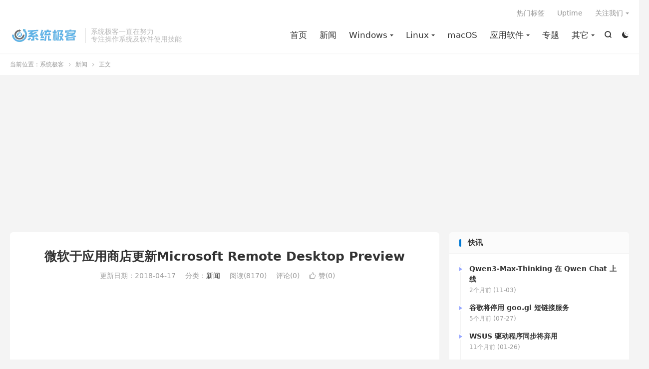

--- FILE ---
content_type: text/html; charset=UTF-8
request_url: https://www.sysgeek.cn/microsoft-remote-desktop-preview/
body_size: 11784
content:
<!DOCTYPE HTML>
<html lang="zh-CN">
<head>
<title>微软于应用商店发布Microsoft Remote Desktop Preview</title>
<link data-rocket-prefetch href="https://scripts.clarity.ms" rel="dns-prefetch">
<link data-rocket-prefetch href="https://www.clarity.ms" rel="dns-prefetch">
<link data-rocket-prefetch href="https://www.googletagmanager.com" rel="dns-prefetch">
<link data-rocket-prefetch href="https://hm.baidu.com" rel="dns-prefetch">
<link data-rocket-prefetch href="https://img.sysgeek.cn" rel="dns-prefetch">
<link data-rocket-prefetch href="https://pagead2.googlesyndication.com" rel="dns-prefetch">
<link data-rocket-prefetch href="https://cdn.wwads.cn" rel="dns-prefetch"><link rel="preload" data-rocket-preload as="image" href="https://img.sysgeek.cn/img/201509/Microsoft-Remote-Desktop-Preview_CE38/Microsoft-Remote-Desktop-Preview-1.jpg" fetchpriority="high">
<script>
		(function() {
			// 从 localStorage 获取用户偏好
			var storedPreference = localStorage.getItem("darkModePref");
			var isManualSetting = localStorage.getItem("isManualSetting");
			
			if (storedPreference === "1") {
				document.documentElement.classList.add("darking");
			} else if (storedPreference === null && isManualSetting !== "1") {
				// 如果没有手动设置，检查系统偏好
				if (window.matchMedia && window.matchMedia('(prefers-color-scheme: dark)').matches) {
					document.documentElement.classList.add("darking");
				}
			}
		})();
	</script>
<script>(function(w,d,s,l,i){w[l]=w[l]||[];w[l].push({'gtm.start':
new Date().getTime(),event:'gtm.js'});var f=d.getElementsByTagName(s)[0],
j=d.createElement(s),dl=l!='dataLayer'?'&l='+l:'';j.async=true;j.src=
'https://www.googletagmanager.com/gtm.js?id='+i+dl;f.parentNode.insertBefore(j,f);
})(window,document,'script','dataLayer','GTM-T8LMZZG');</script>
<meta charset="UTF-8">
<meta http-equiv="X-UA-Compatible" content="IE=edge">
<meta name="viewport" content="width=device-width, initial-scale=1.0, user-scalable=0, minimum-scale=1.0, maximum-scale=1.0">
<meta name="apple-mobile-web-app-title" content="系统极客">
<meta http-equiv="Cache-Control" content="no-siteapp">
<link rel="dns-prefetch" href="//img.sysgeek.cn">
<link rel="dns-prefetch" href="//hm.baidu.com">
<link rel="dns-prefetch" href="//pagead2.googlesyndication.com">
<link rel="dns-prefetch" href="//www.googletagmanager.com">
<link rel="dns-prefetch" href="//cdn.wwads.cn">
<link rel="shortcut icon" href="https://img.sysgeek.cn/favicon/sysgeek.ico" type="image/x-icon"/>
<link rel="icon" href="https://img.sysgeek.cn/favicon/sysgeek.ico" type="image/x-icon">
<meta name="description" content="微软在 Windows Store 应用商店中也为用户发布了 Microsoft Remote Desktop Preview 的 Metro App 版本，它可以让我们使用 Windows 10 设备远程连接到其它 Windows 专业版、企业版及 Windows Server，我们一起来看看。"/>
<meta name="robots" content="follow, index, max-snippet:-1, max-video-preview:-1, max-image-preview:large"/>
<link rel="canonical" href="https://www.sysgeek.cn/microsoft-remote-desktop-preview/" />
<meta property="og:locale" content="zh_CN" />
<meta property="og:type" content="article" />
<meta property="og:title" content="微软于应用商店发布Microsoft Remote Desktop Preview" />
<meta property="og:description" content="微软在 Windows Store 应用商店中也为用户发布了 Microsoft Remote Desktop Preview 的 Metro App 版本，它可以让我们使用 Windows 10 设备远程连接到其它 Windows 专业版、企业版及 Windows Server，我们一起来看看。" />
<meta property="og:url" content="https://www.sysgeek.cn/microsoft-remote-desktop-preview/" />
<meta property="og:site_name" content="系统极客" />
<meta property="article:publisher" content="https://www.facebook.com/sysgeektech" />
<meta property="article:section" content="新闻" />
<meta property="og:updated_time" content="2018-04-17T20:55:58+08:00" />
<meta property="og:image" content="//img.sysgeek.cn/img/201509/Microsoft-Remote-Desktop-Preview_CE38/Microsoft-Remote-Desktop-Preview-1.jpg" />
<meta property="og:image:alt" content="Microsoft Remote Desktop Preview" />
<meta property="article:published_time" content="2015-09-08T15:01:00+08:00" />
<meta property="article:modified_time" content="2018-04-17T20:55:58+08:00" />
<meta name="twitter:card" content="summary_large_image" />
<meta name="twitter:title" content="微软于应用商店发布Microsoft Remote Desktop Preview" />
<meta name="twitter:description" content="微软在 Windows Store 应用商店中也为用户发布了 Microsoft Remote Desktop Preview 的 Metro App 版本，它可以让我们使用 Windows 10 设备远程连接到其它 Windows 专业版、企业版及 Windows Server，我们一起来看看。" />
<meta name="twitter:site" content="@sysgeek_tech" />
<meta name="twitter:creator" content="@sysgeek_tech" />
<meta name="twitter:image" content="//img.sysgeek.cn/img/201509/Microsoft-Remote-Desktop-Preview_CE38/Microsoft-Remote-Desktop-Preview-1.jpg" />
<script type="application/ld+json" class="rank-math-schema-pro">{"@context":"https://schema.org","@graph":[{"@type":["Person","Organization"],"@id":"https://www.sysgeek.cn/#person","name":"\u7cfb\u7edf\u6781\u5ba2","sameAs":["https://www.facebook.com/sysgeektech","https://twitter.com/sysgeek_tech"]},{"@type":"WebSite","@id":"https://www.sysgeek.cn/#website","url":"https://www.sysgeek.cn","name":"\u7cfb\u7edf\u6781\u5ba2","alternateName":"\u4e13\u6ce8\u64cd\u4f5c\u7cfb\u7edf\u53ca\u8f6f\u4ef6\u4f7f\u7528\u6280\u80fd","publisher":{"@id":"https://www.sysgeek.cn/#person"},"inLanguage":"zh-Hans"},{"@type":"ImageObject","@id":"//img.sysgeek.cn/img/201509/Microsoft-Remote-Desktop-Preview_CE38/Microsoft-Remote-Desktop-Preview-1.jpg","url":"//img.sysgeek.cn/img/201509/Microsoft-Remote-Desktop-Preview_CE38/Microsoft-Remote-Desktop-Preview-1.jpg","width":"200","height":"200","inLanguage":"zh-Hans"},{"@type":"BreadcrumbList","@id":"https://www.sysgeek.cn/microsoft-remote-desktop-preview/#breadcrumb","itemListElement":[{"@type":"ListItem","position":"1","item":{"@id":"https://www.sysgeek.cn","name":"\u7cfb\u7edf\u6781\u5ba2"}},{"@type":"ListItem","position":"2","item":{"@id":"https://www.sysgeek.cn/news/","name":"\u65b0\u95fb"}},{"@type":"ListItem","position":"3","item":{"@id":"https://www.sysgeek.cn/microsoft-remote-desktop-preview/","name":"\u5fae\u8f6f\u4e8e\u5e94\u7528\u5546\u5e97\u66f4\u65b0Microsoft Remote Desktop Preview"}}]},{"@type":"WebPage","@id":"https://www.sysgeek.cn/microsoft-remote-desktop-preview/#webpage","url":"https://www.sysgeek.cn/microsoft-remote-desktop-preview/","name":"\u5fae\u8f6f\u4e8e\u5e94\u7528\u5546\u5e97\u53d1\u5e03Microsoft Remote Desktop Preview","datePublished":"2015-09-08T15:01:00+08:00","dateModified":"2018-04-17T20:55:58+08:00","isPartOf":{"@id":"https://www.sysgeek.cn/#website"},"primaryImageOfPage":{"@id":"//img.sysgeek.cn/img/201509/Microsoft-Remote-Desktop-Preview_CE38/Microsoft-Remote-Desktop-Preview-1.jpg"},"inLanguage":"zh-Hans","breadcrumb":{"@id":"https://www.sysgeek.cn/microsoft-remote-desktop-preview/#breadcrumb"}},{"@type":"Person","@id":"https://www.sysgeek.cn/microsoft-remote-desktop-preview/#author","name":"\u6d77\u7334\u5b50","image":{"@type":"ImageObject","@id":"https://weavatar.com/avatar/a88b7d3bfbede61cac785458d7a1ffa7019985b78721e8b3ee3f882da019cb17?s=96&amp;d=mystery","url":"https://weavatar.com/avatar/a88b7d3bfbede61cac785458d7a1ffa7019985b78721e8b3ee3f882da019cb17?s=96&amp;d=mystery","caption":"\u6d77\u7334\u5b50","inLanguage":"zh-Hans"},"sameAs":["https://www.sysgeek.cn/"]},{"@type":"BlogPosting","headline":"\u5fae\u8f6f\u4e8e\u5e94\u7528\u5546\u5e97\u53d1\u5e03Microsoft Remote Desktop Preview","keywords":"Microsoft Remote Desktop Preview","datePublished":"2015-09-08T15:01:00+08:00","dateModified":"2018-04-17T20:55:58+08:00","articleSection":"\u65b0\u95fb","author":{"@id":"https://www.sysgeek.cn/microsoft-remote-desktop-preview/#author","name":"\u6d77\u7334\u5b50"},"publisher":{"@id":"https://www.sysgeek.cn/#person"},"description":"\u5fae\u8f6f\u5728 Windows Store \u5e94\u7528\u5546\u5e97\u4e2d\u4e5f\u4e3a\u7528\u6237\u53d1\u5e03\u4e86 Microsoft Remote Desktop Preview \u7684 Metro App \u7248\u672c\uff0c\u5b83\u53ef\u4ee5\u8ba9\u6211\u4eec\u4f7f\u7528 Windows 10 \u8bbe\u5907\u8fdc\u7a0b\u8fde\u63a5\u5230\u5176\u5b83 Windows \u4e13\u4e1a\u7248\u3001\u4f01\u4e1a\u7248\u53ca Windows Server\uff0c\u6211\u4eec\u4e00\u8d77\u6765\u770b\u770b\u3002","name":"\u5fae\u8f6f\u4e8e\u5e94\u7528\u5546\u5e97\u53d1\u5e03Microsoft Remote Desktop Preview","@id":"https://www.sysgeek.cn/microsoft-remote-desktop-preview/#richSnippet","isPartOf":{"@id":"https://www.sysgeek.cn/microsoft-remote-desktop-preview/#webpage"},"image":{"@id":"//img.sysgeek.cn/img/201509/Microsoft-Remote-Desktop-Preview_CE38/Microsoft-Remote-Desktop-Preview-1.jpg"},"inLanguage":"zh-Hans","mainEntityOfPage":{"@id":"https://www.sysgeek.cn/microsoft-remote-desktop-preview/#webpage"}}]}</script>
<style id='wp-img-auto-sizes-contain-inline-css' type='text/css'>
img:is([sizes=auto i],[sizes^="auto," i]){contain-intrinsic-size:3000px 1500px}
/*# sourceURL=wp-img-auto-sizes-contain-inline-css */
</style>
<style id='wp-block-library-inline-css' type='text/css'>
:root{--wp-block-synced-color:#7a00df;--wp-block-synced-color--rgb:122,0,223;--wp-bound-block-color:var(--wp-block-synced-color);--wp-editor-canvas-background:#ddd;--wp-admin-theme-color:#007cba;--wp-admin-theme-color--rgb:0,124,186;--wp-admin-theme-color-darker-10:#006ba1;--wp-admin-theme-color-darker-10--rgb:0,107,160.5;--wp-admin-theme-color-darker-20:#005a87;--wp-admin-theme-color-darker-20--rgb:0,90,135;--wp-admin-border-width-focus:2px}@media (min-resolution:192dpi){:root{--wp-admin-border-width-focus:1.5px}}.wp-element-button{cursor:pointer}:root .has-very-light-gray-background-color{background-color:#eee}:root .has-very-dark-gray-background-color{background-color:#313131}:root .has-very-light-gray-color{color:#eee}:root .has-very-dark-gray-color{color:#313131}:root .has-vivid-green-cyan-to-vivid-cyan-blue-gradient-background{background:linear-gradient(135deg,#00d084,#0693e3)}:root .has-purple-crush-gradient-background{background:linear-gradient(135deg,#34e2e4,#4721fb 50%,#ab1dfe)}:root .has-hazy-dawn-gradient-background{background:linear-gradient(135deg,#faaca8,#dad0ec)}:root .has-subdued-olive-gradient-background{background:linear-gradient(135deg,#fafae1,#67a671)}:root .has-atomic-cream-gradient-background{background:linear-gradient(135deg,#fdd79a,#004a59)}:root .has-nightshade-gradient-background{background:linear-gradient(135deg,#330968,#31cdcf)}:root .has-midnight-gradient-background{background:linear-gradient(135deg,#020381,#2874fc)}:root{--wp--preset--font-size--normal:16px;--wp--preset--font-size--huge:42px}.has-regular-font-size{font-size:1em}.has-larger-font-size{font-size:2.625em}.has-normal-font-size{font-size:var(--wp--preset--font-size--normal)}.has-huge-font-size{font-size:var(--wp--preset--font-size--huge)}.has-text-align-center{text-align:center}.has-text-align-left{text-align:left}.has-text-align-right{text-align:right}.has-fit-text{white-space:nowrap!important}#end-resizable-editor-section{display:none}.aligncenter{clear:both}.items-justified-left{justify-content:flex-start}.items-justified-center{justify-content:center}.items-justified-right{justify-content:flex-end}.items-justified-space-between{justify-content:space-between}.screen-reader-text{border:0;clip-path:inset(50%);height:1px;margin:-1px;overflow:hidden;padding:0;position:absolute;width:1px;word-wrap:normal!important}.screen-reader-text:focus{background-color:#ddd;clip-path:none;color:#444;display:block;font-size:1em;height:auto;left:5px;line-height:normal;padding:15px 23px 14px;text-decoration:none;top:5px;width:auto;z-index:100000}html :where(.has-border-color){border-style:solid}html :where([style*=border-top-color]){border-top-style:solid}html :where([style*=border-right-color]){border-right-style:solid}html :where([style*=border-bottom-color]){border-bottom-style:solid}html :where([style*=border-left-color]){border-left-style:solid}html :where([style*=border-width]){border-style:solid}html :where([style*=border-top-width]){border-top-style:solid}html :where([style*=border-right-width]){border-right-style:solid}html :where([style*=border-bottom-width]){border-bottom-style:solid}html :where([style*=border-left-width]){border-left-style:solid}html :where(img[class*=wp-image-]){height:auto;max-width:100%}:where(figure){margin:0 0 1em}html :where(.is-position-sticky){--wp-admin--admin-bar--position-offset:var(--wp-admin--admin-bar--height,0px)}@media screen and (max-width:600px){html :where(.is-position-sticky){--wp-admin--admin-bar--position-offset:0px}}

/*# sourceURL=wp-block-library-inline-css */
</style><style id='global-styles-inline-css' type='text/css'>
:root{--wp--preset--aspect-ratio--square: 1;--wp--preset--aspect-ratio--4-3: 4/3;--wp--preset--aspect-ratio--3-4: 3/4;--wp--preset--aspect-ratio--3-2: 3/2;--wp--preset--aspect-ratio--2-3: 2/3;--wp--preset--aspect-ratio--16-9: 16/9;--wp--preset--aspect-ratio--9-16: 9/16;--wp--preset--color--black: #000000;--wp--preset--color--cyan-bluish-gray: #abb8c3;--wp--preset--color--white: #ffffff;--wp--preset--color--pale-pink: #f78da7;--wp--preset--color--vivid-red: #cf2e2e;--wp--preset--color--luminous-vivid-orange: #ff6900;--wp--preset--color--luminous-vivid-amber: #fcb900;--wp--preset--color--light-green-cyan: #7bdcb5;--wp--preset--color--vivid-green-cyan: #00d084;--wp--preset--color--pale-cyan-blue: #8ed1fc;--wp--preset--color--vivid-cyan-blue: #0693e3;--wp--preset--color--vivid-purple: #9b51e0;--wp--preset--gradient--vivid-cyan-blue-to-vivid-purple: linear-gradient(135deg,rgb(6,147,227) 0%,rgb(155,81,224) 100%);--wp--preset--gradient--light-green-cyan-to-vivid-green-cyan: linear-gradient(135deg,rgb(122,220,180) 0%,rgb(0,208,130) 100%);--wp--preset--gradient--luminous-vivid-amber-to-luminous-vivid-orange: linear-gradient(135deg,rgb(252,185,0) 0%,rgb(255,105,0) 100%);--wp--preset--gradient--luminous-vivid-orange-to-vivid-red: linear-gradient(135deg,rgb(255,105,0) 0%,rgb(207,46,46) 100%);--wp--preset--gradient--very-light-gray-to-cyan-bluish-gray: linear-gradient(135deg,rgb(238,238,238) 0%,rgb(169,184,195) 100%);--wp--preset--gradient--cool-to-warm-spectrum: linear-gradient(135deg,rgb(74,234,220) 0%,rgb(151,120,209) 20%,rgb(207,42,186) 40%,rgb(238,44,130) 60%,rgb(251,105,98) 80%,rgb(254,248,76) 100%);--wp--preset--gradient--blush-light-purple: linear-gradient(135deg,rgb(255,206,236) 0%,rgb(152,150,240) 100%);--wp--preset--gradient--blush-bordeaux: linear-gradient(135deg,rgb(254,205,165) 0%,rgb(254,45,45) 50%,rgb(107,0,62) 100%);--wp--preset--gradient--luminous-dusk: linear-gradient(135deg,rgb(255,203,112) 0%,rgb(199,81,192) 50%,rgb(65,88,208) 100%);--wp--preset--gradient--pale-ocean: linear-gradient(135deg,rgb(255,245,203) 0%,rgb(182,227,212) 50%,rgb(51,167,181) 100%);--wp--preset--gradient--electric-grass: linear-gradient(135deg,rgb(202,248,128) 0%,rgb(113,206,126) 100%);--wp--preset--gradient--midnight: linear-gradient(135deg,rgb(2,3,129) 0%,rgb(40,116,252) 100%);--wp--preset--font-size--small: 13px;--wp--preset--font-size--medium: 20px;--wp--preset--font-size--large: 36px;--wp--preset--font-size--x-large: 42px;--wp--preset--spacing--20: 0.44rem;--wp--preset--spacing--30: 0.67rem;--wp--preset--spacing--40: 1rem;--wp--preset--spacing--50: 1.5rem;--wp--preset--spacing--60: 2.25rem;--wp--preset--spacing--70: 3.38rem;--wp--preset--spacing--80: 5.06rem;--wp--preset--shadow--natural: 6px 6px 9px rgba(0, 0, 0, 0.2);--wp--preset--shadow--deep: 12px 12px 50px rgba(0, 0, 0, 0.4);--wp--preset--shadow--sharp: 6px 6px 0px rgba(0, 0, 0, 0.2);--wp--preset--shadow--outlined: 6px 6px 0px -3px rgb(255, 255, 255), 6px 6px rgb(0, 0, 0);--wp--preset--shadow--crisp: 6px 6px 0px rgb(0, 0, 0);}:where(.is-layout-flex){gap: 0.5em;}:where(.is-layout-grid){gap: 0.5em;}body .is-layout-flex{display: flex;}.is-layout-flex{flex-wrap: wrap;align-items: center;}.is-layout-flex > :is(*, div){margin: 0;}body .is-layout-grid{display: grid;}.is-layout-grid > :is(*, div){margin: 0;}:where(.wp-block-columns.is-layout-flex){gap: 2em;}:where(.wp-block-columns.is-layout-grid){gap: 2em;}:where(.wp-block-post-template.is-layout-flex){gap: 1.25em;}:where(.wp-block-post-template.is-layout-grid){gap: 1.25em;}.has-black-color{color: var(--wp--preset--color--black) !important;}.has-cyan-bluish-gray-color{color: var(--wp--preset--color--cyan-bluish-gray) !important;}.has-white-color{color: var(--wp--preset--color--white) !important;}.has-pale-pink-color{color: var(--wp--preset--color--pale-pink) !important;}.has-vivid-red-color{color: var(--wp--preset--color--vivid-red) !important;}.has-luminous-vivid-orange-color{color: var(--wp--preset--color--luminous-vivid-orange) !important;}.has-luminous-vivid-amber-color{color: var(--wp--preset--color--luminous-vivid-amber) !important;}.has-light-green-cyan-color{color: var(--wp--preset--color--light-green-cyan) !important;}.has-vivid-green-cyan-color{color: var(--wp--preset--color--vivid-green-cyan) !important;}.has-pale-cyan-blue-color{color: var(--wp--preset--color--pale-cyan-blue) !important;}.has-vivid-cyan-blue-color{color: var(--wp--preset--color--vivid-cyan-blue) !important;}.has-vivid-purple-color{color: var(--wp--preset--color--vivid-purple) !important;}.has-black-background-color{background-color: var(--wp--preset--color--black) !important;}.has-cyan-bluish-gray-background-color{background-color: var(--wp--preset--color--cyan-bluish-gray) !important;}.has-white-background-color{background-color: var(--wp--preset--color--white) !important;}.has-pale-pink-background-color{background-color: var(--wp--preset--color--pale-pink) !important;}.has-vivid-red-background-color{background-color: var(--wp--preset--color--vivid-red) !important;}.has-luminous-vivid-orange-background-color{background-color: var(--wp--preset--color--luminous-vivid-orange) !important;}.has-luminous-vivid-amber-background-color{background-color: var(--wp--preset--color--luminous-vivid-amber) !important;}.has-light-green-cyan-background-color{background-color: var(--wp--preset--color--light-green-cyan) !important;}.has-vivid-green-cyan-background-color{background-color: var(--wp--preset--color--vivid-green-cyan) !important;}.has-pale-cyan-blue-background-color{background-color: var(--wp--preset--color--pale-cyan-blue) !important;}.has-vivid-cyan-blue-background-color{background-color: var(--wp--preset--color--vivid-cyan-blue) !important;}.has-vivid-purple-background-color{background-color: var(--wp--preset--color--vivid-purple) !important;}.has-black-border-color{border-color: var(--wp--preset--color--black) !important;}.has-cyan-bluish-gray-border-color{border-color: var(--wp--preset--color--cyan-bluish-gray) !important;}.has-white-border-color{border-color: var(--wp--preset--color--white) !important;}.has-pale-pink-border-color{border-color: var(--wp--preset--color--pale-pink) !important;}.has-vivid-red-border-color{border-color: var(--wp--preset--color--vivid-red) !important;}.has-luminous-vivid-orange-border-color{border-color: var(--wp--preset--color--luminous-vivid-orange) !important;}.has-luminous-vivid-amber-border-color{border-color: var(--wp--preset--color--luminous-vivid-amber) !important;}.has-light-green-cyan-border-color{border-color: var(--wp--preset--color--light-green-cyan) !important;}.has-vivid-green-cyan-border-color{border-color: var(--wp--preset--color--vivid-green-cyan) !important;}.has-pale-cyan-blue-border-color{border-color: var(--wp--preset--color--pale-cyan-blue) !important;}.has-vivid-cyan-blue-border-color{border-color: var(--wp--preset--color--vivid-cyan-blue) !important;}.has-vivid-purple-border-color{border-color: var(--wp--preset--color--vivid-purple) !important;}.has-vivid-cyan-blue-to-vivid-purple-gradient-background{background: var(--wp--preset--gradient--vivid-cyan-blue-to-vivid-purple) !important;}.has-light-green-cyan-to-vivid-green-cyan-gradient-background{background: var(--wp--preset--gradient--light-green-cyan-to-vivid-green-cyan) !important;}.has-luminous-vivid-amber-to-luminous-vivid-orange-gradient-background{background: var(--wp--preset--gradient--luminous-vivid-amber-to-luminous-vivid-orange) !important;}.has-luminous-vivid-orange-to-vivid-red-gradient-background{background: var(--wp--preset--gradient--luminous-vivid-orange-to-vivid-red) !important;}.has-very-light-gray-to-cyan-bluish-gray-gradient-background{background: var(--wp--preset--gradient--very-light-gray-to-cyan-bluish-gray) !important;}.has-cool-to-warm-spectrum-gradient-background{background: var(--wp--preset--gradient--cool-to-warm-spectrum) !important;}.has-blush-light-purple-gradient-background{background: var(--wp--preset--gradient--blush-light-purple) !important;}.has-blush-bordeaux-gradient-background{background: var(--wp--preset--gradient--blush-bordeaux) !important;}.has-luminous-dusk-gradient-background{background: var(--wp--preset--gradient--luminous-dusk) !important;}.has-pale-ocean-gradient-background{background: var(--wp--preset--gradient--pale-ocean) !important;}.has-electric-grass-gradient-background{background: var(--wp--preset--gradient--electric-grass) !important;}.has-midnight-gradient-background{background: var(--wp--preset--gradient--midnight) !important;}.has-small-font-size{font-size: var(--wp--preset--font-size--small) !important;}.has-medium-font-size{font-size: var(--wp--preset--font-size--medium) !important;}.has-large-font-size{font-size: var(--wp--preset--font-size--large) !important;}.has-x-large-font-size{font-size: var(--wp--preset--font-size--x-large) !important;}
/*# sourceURL=global-styles-inline-css */
</style>
<style id='classic-theme-styles-inline-css' type='text/css'>
/*! This file is auto-generated */
.wp-block-button__link{color:#fff;background-color:#32373c;border-radius:9999px;box-shadow:none;text-decoration:none;padding:calc(.667em + 2px) calc(1.333em + 2px);font-size:1.125em}.wp-block-file__button{background:#32373c;color:#fff;text-decoration:none}
/*# sourceURL=/wp-includes/css/classic-themes.min.css */
</style>
<link rel='stylesheet' id='ub-extension-style-css-css' href='https://www.sysgeek.cn/wp-content/plugins/ultimate-blocks/src/extensions/style.css' type='text/css' media='all' />
<link rel='stylesheet' id='style-css' href='https://www.sysgeek.cn/wp-content/themes/dux/style.min.css' type='text/css' media='all' />
<style>.container{max-width:1280px}#focusslide{height:220px}@media (max-width: 600px) {#focusslide{height:150px}}:root{--tb--main: #0078d4}</style><script>
var _hmt = _hmt || [];
(function() {
  var hm = document.createElement("script");
  hm.src = "https://hm.baidu.com/hm.js?29fb44bfee16c1d04e2b5b77b40bf5dc";
  var s = document.getElementsByTagName("script")[0]; 
  s.parentNode.insertBefore(hm, s);
})();
</script>
<script async src="https://pagead2.googlesyndication.com/pagead/js/adsbygoogle.js?client=ca-pub-5957468364383319" crossorigin="anonymous"></script>
<script type="text/javascript" charset="UTF-8" src="https://cdn.wwads.cn/js/makemoney.js" async></script>
<style id="rocket-lazyrender-inline-css">[data-wpr-lazyrender] {content-visibility: auto;}</style><meta name="generator" content="WP Rocket 3.20.2" data-wpr-features="wpr_preconnect_external_domains wpr_automatic_lazy_rendering wpr_oci wpr_desktop" /></head>
<body class="wp-singular post-template-default single single-post postid-695 single-format-standard wp-theme-dux home nav_fixed m-excerpt-desc ajaxnumber comment-open site-layout-2 m-sidebar m-catplist-on dark-on">
<noscript><iframe src="https://www.googletagmanager.com/ns.html?id=GTM-T8LMZZG" height="0" width="0" style="display:none;visibility:hidden"></iframe></noscript>
<header class="header">
<div class="container">
<div class="logo"><a href="https://www.sysgeek.cn" title="系统极客-掌握软件技能"><img decoding="async" width="140" height="32" src="https://img.sysgeek.cn/img/logo/sysgeeklogo.png" alt="系统极客-掌握软件技能"><img decoding="async" width="140" height="32" class="-dark" src="https://img.sysgeek.cn/img/logo/sysgeeklogo.png" alt="系统极客-掌握软件技能">系统极客</a></div> <div class="brand">系统极客一直在努力<br>专注操作系统及软件使用技能</div> <div class="sitedark" etap="darking"><i class="tbfa">&#xe6a0;</i><i class="tbfa">&#xe635;</i></div>
<div class="navto-search search-show"><i class="tbfa">&#xe611;</i></div>
<ul class="site-nav site-navbar">
<li><a href="/">首页</a></li>
<li><a href="/news/">新闻</a></li>
<li class="menu-item-has-children"><a href="/windows/">Windows</a>
<ul class="sub-menu">
<li><a href="/windows/windows-10/">Windows 10</a></li>
<li><a href="/windows/windows-11/">Windows 11</a></li>
<li><a href="/windows/windows-patch/">Windows 补丁</a></li>
<li><a href="/windows/windows-insider/">Windows insider</a></li>
</ul>
</li>
<li class="menu-item-has-children"><a href="/linux/">Linux</a>
<ul class="sub-menu">
<li><a href="/linux/ubuntu/">Ubuntu</a></li>
<li><a href="/linux/linux-kernel/">Linux 内核</a></li>
</ul>
</li>
<li><a href="/macos/">macOS</a></li>
<li class="menu-item-has-children"><a href="/software/">应用软件</a>
<ul class="sub-menu">
<li class="menu-item-has-children"><a href="/software/browser/">浏览器</a>
<ul class="sub-menu">
<li><a href="/software/browser/chrome/">Chrome</a></li>
<li><a href="/software/browser/edge/">Edge</a></li>
<li><a href="/software/browser/firefox/">Firefox</a></li>
</ul>
</li>
<li><a href="/software/driver/">驱动程序</a></li>
<li><a href="/software/server/">服务器软件</a></li>
</ul>
</li>
<li><a href="/topic/">专题</a></li>
<li class="menu-item-has-children"><a href="#">其它</a>
<ul class="sub-menu">
<li><a href="/ai/">AI</a></li>
<li><a href="/cloud/">云计算</a></li>
<li><a href="/tech/">技术百科</a></li>
<li><a href="/hardware/">硬件百科</a></li>
</ul>
</li>
</ul>
<div class="topbar">
<ul class="site-nav topmenu">
<li><a href="/tags/">热门标签</a></li>
<li><a href="https://uptime.sysgeek.cn/">Uptime</a></li>
<li class="menusns menu-item-has-children">
<a href="javascript:;">关注我们</a>
<ul class="sub-menu">
<li><a target="_blank" rel="external nofollow" href="https://twitter.com/sysgeek_tech">Twitter</a></li><li><a target="_blank" rel="external nofollow" href="https://www.facebook.com/sysgeektech">Facebook</a></li> </ul>
</li>
</ul>
</div>
</div>
</header>
<div class="m-icon-nav">
<i class="tbfa">&#xe612;</i>
<i class="tbfa">&#xe606;</i>
</div>
<div class="site-search">
<div class="container">
<form method="get" class="site-search-form" action="https://www.sysgeek.cn/">
<input class="search-input" name="s" type="text" placeholder="输入关键字" value="" required="required">
<button class="search-btn" type="submit"><i class="tbfa">&#xe611;</i></button>
</form> </div>
</div>
<div class="breadcrumbs">
<div class="container">当前位置：<a href="https://www.sysgeek.cn">系统极客</a> <small><i class="tbfa">&#xe87e;</i></small> <a href="https://www.sysgeek.cn/news/">新闻</a> <small><i class="tbfa">&#xe87e;</i></small> 正文</div>
</div>
<div class="orbui orbui-site orbui-site-01"><ins class="adsbygoogle" style="display:block" data-ad-client="ca-pub-5957468364383319" data-ad-slot="9433205726" data-ad-format="auto" data-full-width-responsive="true"></ins>
<script>
     (adsbygoogle = window.adsbygoogle || []).push({});
</script></div><section class="container">
<div class="content-wrap">
<div class="content">
<header class="article-header">
<h1 class="article-title">微软于应用商店更新Microsoft Remote Desktop Preview</h1>
<div class="article-meta">
<span class="item">更新日期：2018-04-17</span> <span class="item">分类：<a href="https://www.sysgeek.cn/news/" rel="category tag">新闻</a></span>
<span class="item post-views">阅读(<span class="ajaxpv" data-id="695"></span>)</span> <span class="item">评论(0)</span> <a href="javascript:;" etap="like" class="item item-like" data-pid="695"><i class="tbfa">&#xe64c;</i>赞(<span>0</span>)</a> <span class="item"></span>
</div>
</header>
<article class="article-content">
<div class="orbui orbui-post orbui-post-01"><ins class="adsbygoogle" style="display:block" data-ad-client="ca-pub-5957468364383319" data-ad-slot="9070403090" data-ad-format="auto" data-full-width-responsive="true"></ins>
<script>
     (adsbygoogle = window.adsbygoogle || []).push({});
</script></div> <p><img fetchpriority="high" decoding="async" style="background-image: none; float: none; padding-top: 0px; padding-left: 0px; margin: 0px auto; display: block; padding-right: 0px; border: 0px;" title="Microsoft-Remote-Desktop-Preview-1" src="//img.sysgeek.cn/img/201509/Microsoft-Remote-Desktop-Preview_CE38/Microsoft-Remote-Desktop-Preview-1.jpg"alt="Microsoft-Remote-Desktop-Preview-1" width="810" height="284" border="0"></p>
<p>如果你需要远程管理家里的多台 PC 或服务器，可能经常会用到微软的远程桌面连接(RDP)工具。现在微软在 Windows Store 应用商店中也为用户发布了 Microsoft Remote Desktop Preview 的 Metro App 版本，它可以让我们使用 Windows 10 设备远程连接到其它 Windows 专业版、企业版及 Windows Server，我们一起来看看。</p>
<div class="orbui orbui-post orbui-post-content-center">
<div class="wp-block-columns is-layout-flex wp-container-core-columns-is-layout-1 wp-block-columns-is-layout-flex">
<div class="wp-block-column is-layout-flow wp-block-column-is-layout-flow">
<ins class="adsbygoogle" style="display:block" data-ad-client="ca-pub-5957468364383319" data-ad-slot="6632321873" data-ad-format="auto" data-full-width-responsive="true"></ins><br />
<script>
     (adsbygoogle = window.adsbygoogle || []).push({});
</script>
</div>
<div class="wp-block-column is-layout-flow wp-block-column-is-layout-flow">
<div class="wwads-cn wwads-vertical" data-id="302" style="margin:0;max-width:336px;width:336px;height:280px"></div>
<style>.wwads-img img {width: 150px; margin-top:5px} .wwads-vertical a{border-bottom:none!important;}</style>
</div>
</div>
</div>
<p><a href="//img.sysgeek.cn/img/201509/Microsoft-Remote-Desktop-Preview_CE38/Microsoft-Remote-Desktop-Preview-2.jpg" target="_blank"><img style="background-image: none; float: none; padding-top: 0px; padding-left: 0px; margin: 0px auto; display: block; padding-right: 0px; border: 0px;" title="Microsoft-Remote-Desktop-Preview-2" data-src="//img.sysgeek.cn/img/201509/Microsoft-Remote-Desktop-Preview_CE38/Microsoft-Remote-Desktop-Preview-2_thumb.jpg" src="//img.sysgeek.cn/img/201509/Microsoft-Remote-Desktop-Preview_CE38/Microsoft-Remote-Desktop-Preview-2_thumb.jpg"alt="Microsoft-Remote-Desktop-Preview-2" width="810" height="495" border="0" loading="lazy" decoding="async"></a></p>
<h2>功能特性</h2>
<ul>
<li>通过远程桌面网关访问远程桌面</li>
<li>支持 RDP 协议下的多点触控及 RemoteFX</li>
<li>保证远程连接过程中的数据和应用安全</li>
<li>支持高品质音视频流</li>
</ul>
<h2>Microsoft Remote Desktop Preview 新功能</h2>
<ul>
<li>高 DPI 支持</li>
<li>分辨率适应功能得到改进</li>
<li>修复网关及UX方面的已知Bug</li>
</ul>
<p>通过我的使用目前问题还有：</p>
<ul>
<li>不支持简体中文</li>
<li>有可能会出现字体模糊</li>
<li>不支持远程桌面的复制粘贴</li>
<li>不支持打印机及磁盘通过 RDP远程挂载</li>
</ul>
<a class="dl" href="https://www.microsoft.com/en-us/store/apps/app/9nblggh30h88" target="_blank" rel="nofollow noopener"></i>Microsoft Remote Desktop Preview 下载</a>
</article>
<div class="post-actions">
<a href="javascript:;" etap="like" class="post-like action action-like" data-pid="695"><i class="tbfa">&#xe64c;</i>赞(<span>0</span>)</a> </div>
<div class="shares"><dfn>分享到</dfn><a href="javascript:;" data-url="https://www.sysgeek.cn/microsoft-remote-desktop-preview/" class="share-weixin" title="分享到微信"><i class="tbfa">&#xe61e;</i></a><a etap="share" data-share="weibo" class="share-tsina" title="分享到微博"><i class="tbfa">&#xe645;</i></a><a etap="share" data-share="twitter" class="share-twitter" title="分享到X"><i class="tbfa">&#xe604;</i></a><a etap="share" data-share="facebook" class="share-facebook" title="分享到Facebook"><i class="tbfa">&#xe725;</i></a></div>
<div class="article-tags"></div>
<div class="relates relates-imagetext"><div class="title"><h3>相关推荐</h3></div><ul><li><a target="_blank" href="https://www.sysgeek.cn/lets-encrypt-decreasing-certificate-lifetimes-to-45-days/"><img src="https://img.sysgeek.cn/img/logo/lets-encrypt-1.jpg" alt="Let’s Encrypt 官宣：2028 年起，证书有效期将缩短至 45 天-系统极客" class="thumb" loading="lazy" decoding="async"></a><a href="https://www.sysgeek.cn/lets-encrypt-decreasing-certificate-lifetimes-to-45-days/">Let’s Encrypt 官宣：2028 年起，证书有效期将缩短至 45 天</a></li><li><a target="_blank" href="https://www.sysgeek.cn/av2-video-codec-next-gen-announced/"><img src="https://img.sysgeek.cn/img/logo/aomedia-1.jpg" alt="AOMedia 官宣：下一代 AV2 视频编解码器蓄势待发-系统极客" class="thumb" loading="lazy" decoding="async"></a><a href="https://www.sysgeek.cn/av2-video-codec-next-gen-announced/">AOMedia 官宣：下一代 AV2 视频编解码器蓄势待发</a></li><li><a target="_blank" href="https://www.sysgeek.cn/mozilla-is-shutting-down-pocket/"><img src="https://img.sysgeek.cn/img/2025/05/pocket-p1.jpg" alt="Mozilla 宣布关闭 Pocket 稍后阅读服务-系统极客" class="thumb" loading="lazy" decoding="async"></a><a href="https://www.sysgeek.cn/mozilla-is-shutting-down-pocket/">Mozilla 宣布关闭 Pocket 稍后阅读服务</a></li><li><a target="_blank" href="https://www.sysgeek.cn/gpt-image-1-now-available-on-azure-ai-foundry/"><img src="https://img.sysgeek.cn/img/logo/ai-3.jpg" alt="探秘 GPT-image-1：Azure AI Foundry 赋能图像生成再升级-系统极客" class="thumb" loading="lazy" decoding="async"></a><a href="https://www.sysgeek.cn/gpt-image-1-now-available-on-azure-ai-foundry/">探秘 GPT-image-1：Azure AI Foundry 赋能图像生成再升级</a></li><li><a target="_blank" href="https://www.sysgeek.cn/o3-ando4-mini-now-available-on-azure-ai-foundry-and-github/"><img src="https://img.sysgeek.cn/img/logo/ai-3.jpg" alt="o3 和 o4-mini 正式登陆 Azure AI Foundry 和 GitHub-系统极客" class="thumb" loading="lazy" decoding="async"></a><a href="https://www.sysgeek.cn/o3-ando4-mini-now-available-on-azure-ai-foundry-and-github/">o3 和 o4-mini 正式登陆 Azure AI Foundry 和 GitHub</a></li><li><a target="_blank" href="https://www.sysgeek.cn/gpt-4-1-now-available-on-azure-ai-foundry-and-github/"><img src="https://img.sysgeek.cn/img/logo/ai-3.jpg" alt="GPT-4.1 正式登陆 Azure AI Foundry 和 GitHub-系统极客" class="thumb" loading="lazy" decoding="async"></a><a href="https://www.sysgeek.cn/gpt-4-1-now-available-on-azure-ai-foundry-and-github/">GPT-4.1 正式登陆 Azure AI Foundry 和 GitHub</a></li><li><a target="_blank" href="https://www.sysgeek.cn/copilot-vision-and-file-search-on-windows/"><img src="https://img.sysgeek.cn/img/logo/windows-copilot-1.jpg" alt="微软推出 Copilot Vision 与智能文件搜索功能-系统极客" class="thumb" loading="lazy" decoding="async"></a><a href="https://www.sysgeek.cn/copilot-vision-and-file-search-on-windows/">微软推出 Copilot Vision 与智能文件搜索功能</a></li><li><a target="_blank" href="https://www.sysgeek.cn/windows-app-to-replace-remote-desktop-app/"><img src="https://img.sysgeek.cn/img/logo/windows-app-1.jpg" alt="Windows App 将替代「远程桌面」应用-系统极客" class="thumb" loading="lazy" decoding="async"></a><a href="https://www.sysgeek.cn/windows-app-to-replace-remote-desktop-app/">Windows App 将替代「远程桌面」应用</a></li></ul></div> <div class="title" id="comments">
<h3>评论 <small>抢沙发</small></h3>
</div>
<div id="respond" class="no_webshot">
<form action="https://www.sysgeek.cn/wp-comments-post.php" method="post" id="commentform">
<div class="comt">
<div class="comt-title">
<img alt='' src='https://weavatar.com/avatar/?s=50&#038;d=mystery' srcset='https://weavatar.com/avatar/?s=100&#038;d=mystery 2x' class='avatar avatar-50 photo avatar-default' height='50' width='50' decoding='async'/> <p><a rel="nofollow" id="cancel-comment-reply-link" href="javascript:;">取消</a></p>
</div>
<div class="comt-box">
<textarea placeholder="你的评论可以一针见血" class="input-block-level comt-area" name="comment" id="comment" cols="100%" rows="3" tabindex="1" onkeydown="if(event.ctrlKey&amp;&amp;event.keyCode==13){document.getElementById('submit').click();return false};"></textarea>
<div class="comt-ctrl">
<div class="comt-tips"><input type='hidden' name='comment_post_ID' value='695' id='comment_post_ID' />
<input type='hidden' name='comment_parent' id='comment_parent' value='0' />
<label for="comment_mail_notify" class="checkbox inline hide" style="padding-top:0"><input type="checkbox" name="comment_mail_notify" id="comment_mail_notify" value="comment_mail_notify" checked="checked"/>有人回复时邮件通知我</label></div>
<button type="submit" name="submit" id="submit" tabindex="5">提交评论</button>
</div>
</div>
<div class="comt-comterinfo" id="comment-author-info">
<ul>
<li><input class="ipt" type="text" name="author" id="author" value="" tabindex="2" placeholder="昵称(必填)"></li>
<li><input class="ipt" type="text" name="email" id="email" value="" tabindex="3" placeholder="邮箱(必填)"></li>
<li><input class="ipt" type="text" name="url" id="url" value="" tabindex="4" placeholder="网址"></li>
</ul>
</div>
</div>
</form>
</div>
</div>
</div>
<div class="sidebar">
<div class="widget widget_ui_flash"><h3>快讯</h3><ul><li><h4>Qwen3-Max-Thinking 在 Qwen Chat 上线</h4><div class="note">
<p>Qwen3-Max-Thinking 已经在 <a href="https://chat.qwen.ai/" target="_blank" rel="noreferrer noopener nofollow">Qwen Chat</a> 上线！选择 Qwen3-Max，启用「深度思考」功能，体验一番吧~</p>
</div><time>2个月前 (11-03)</time></li><li><h4>谷歌将停用 goo.gl 短链接服务</h4><div class="note">
<p>Google 将停用短链接服务：自 2025 年 8 月 25 日起，所有 https://goo.gl/* 格式的短链接将失效，并返回 404 错误。</p>
<p></p>
</div><time>5个月前 (07-27)</time></li><li><h4>WSUS 驱动程序同步将弃用</h4><div class="note">
<p>Windows Server Update Services 驱动程序同步将于 2025 年 4 月 18 日弃用。</p>
</div><time>11个月前 (01-26)</time></li><li><h4>微软开始强制更新 Windows 11 24H2</h4><div class="note">
<p>微软宣布，将开始强制将运行 Windows 11 22H2/23H2 的消费级设备升级到 24H2，但不包括由 AD 管理的企业计算机。</p>
</div><time>11个月前 (01-23)</time></li></ul><a class="-more" href="/newsflash/" target="_blank">查看更多</a></div><div class="widget widget_ui_countdown"><h3>倒数日</h3><div class="countdown-widget-content"><div class="countdown-custom-text">距离冬至 ☃️ 还有：</div><div class="countdown-display"><span class="countdown-number">0</span><span class="countdown-unit">天</span></div><div class="countdown-description">2025 年 12 月 21 日</div></div></div><div class="widget widget_ui_posts"><h3>最近更新</h3><ul><li><a target="_blank" href="https://www.sysgeek.cn/hardware-accelerated-bitlocker-windows-11/"><span class="thumbnail"><img src="https://img.sysgeek.cn/img/logo/windows/windows-13.jpg" alt="如何启用硬件加速的 BitLocker，让 SSD 读写不再掉速-系统极客" class="thumb" loading="lazy" decoding="async"></span><span class="text">如何启用硬件加速的 BitLocker，让 SSD 读写不再掉速</span><span class="muted">2025-12-20</span></a></li><li><a target="_blank" href="https://www.sysgeek.cn/debusine-repositories-launch-debians-official-ppa-alternative/"><span class="thumbnail"><img src="https://img.sysgeek.cn/img/logo/debian-2.jpg" alt="Debusine 软件源上线公测，Debian 迎来「官方版 PPA」-系统极客" class="thumb" loading="lazy" decoding="async"></span><span class="text">Debusine 软件源上线公测，Debian 迎来「官方版 PPA」</span><span class="muted">2025-12-20</span></a></li><li><a target="_blank" href="https://www.sysgeek.cn/libreoffice-25-8/"><span class="thumbnail"><img src="https://img.sysgeek.cn/img/logo/libreoffice-4.jpg" alt="LibreOffice 25.8.4 发布：修复 76 项已知 Bug-系统极客" class="thumb" loading="lazy" decoding="async"></span><span class="text">LibreOffice 25.8.4 发布：修复 76 项已知 Bug</span><span class="muted">2025-12-20</span></a></li><li><a target="_blank" href="https://www.sysgeek.cn/ubuntu-26-04-lts-%e5%86%85%e6%a0%b8%e7%89%88%e6%9c%ac%e6%95%b2%e5%ae%9a%ef%bc%9alinux-kernel-6-20/"><span class="thumbnail"><img src="https://img.sysgeek.cn/img/logo/ubuntu/ubuntu-9.jpg" alt="Ubuntu 26.04 LTS 内核版本敲定：Linux Kernel 6.20-系统极客" class="thumb" loading="lazy" decoding="async"></span><span class="text">Ubuntu 26.04 LTS 内核版本敲定：Linux Kernel 6.20</span><span class="muted">2025-12-20</span></a></li></ul></div><div class="widget widget_ui_orbui"><div class="item"><ins class="adsbygoogle" style="display:block" data-ad-client="ca-pub-5957468364383319" data-ad-slot="6969733804" data-ad-format="auto" data-full-width-responsive="true"></ins>
<script>
     (adsbygoogle = window.adsbygoogle || []).push({});
</script></div></div><div class="widget widget_ui_posts"><h3>随机推荐</h3><ul><li><a target="_blank" href="https://www.sysgeek.cn/handbrake-1-10/"><span class="thumbnail"><img src="https://img.sysgeek.cn/img/logo/handbrake-1.jpg" alt="HandBrake 1.10.2：修复高位深视频编码崩溃，升级 AV1 核心库-系统极客" class="thumb" loading="lazy" decoding="async"></span><span class="text">HandBrake 1.10.2：修复高位深视频编码崩溃，升级 AV1 核心库</span><span class="muted">2025-09-07</span></a></li><li><a target="_blank" href="https://www.sysgeek.cn/windows-10-ltsc-download/"><span class="thumbnail"><img src="https://img.sysgeek.cn/img/logo/Windows-10/windows-10-12.jpg" alt="Windows 10 LTSC 下载：2025 最新微软官方 ISO 镜像-系统极客" class="thumb" loading="lazy" decoding="async"></span><span class="text">Windows 10 LTSC 下载：2025 最新微软官方 ISO 镜像</span><span class="muted">2025-09-12</span></a></li><li><a target="_blank" href="https://www.sysgeek.cn/thunderbird-144/"><span class="thumbnail"><img src="https://img.sysgeek.cn/img/logo/thunderbird-1.jpg" alt="Thunderbird 144 发布：聚焦稳定与安全的精细打磨-系统极客" class="thumb" loading="lazy" decoding="async"></span><span class="text">Thunderbird 144 发布：聚焦稳定与安全的精细打磨</span><span class="muted">2025-10-15</span></a></li><li><a target="_blank" href="https://www.sysgeek.cn/microsoft-introduces-phi-4-multimodal-and-phi-4-mini/"><span class="thumbnail"><img src="https://img.sysgeek.cn/img/2024/05/phi-3.jpg" alt="微软发布新一代 Phi-4-multimodal 和 Phi-4-mini 模型-系统极客" class="thumb" loading="lazy" decoding="async"></span><span class="text">微软发布新一代 Phi-4-multimodal 和 Phi-4-mini 模型</span><span class="muted">2025-02-27</span></a></li></ul></div><div class="widget widget_ui_orbui"><div class="item"><div class="wwads-cn wwads-vertical" data-id="302" style="max-width:360px;background-color:#fff"></div>
<style>.wwads-img img {width: 150px; margin-top:5px}</style> </div></div><div class="widget widget_ui_comments"><h3>最新评论</h3><ul><li><a href="https://www.sysgeek.cn/how-to-use-windows-11-installation-assistant/#comment-41257" title="如何使用「Windows 11 安装助手」，升级到 Windows 11 25H2"><img alt='' src='https://weavatar.com/avatar/aaeeb87fb4bc63ac650ea40b5ee6f9e16850bb93c4216ddf2d12f37486b32b98?s=50&#038;d=mystery' srcset='https://weavatar.com/avatar/aaeeb87fb4bc63ac650ea40b5ee6f9e16850bb93c4216ddf2d12f37486b32b98?s=100&#038;d=mystery 2x' class='avatar avatar-50 photo' height='50' width='50' decoding='async'/> <strong>cc</strong> 3天前：<br>无法更新，无法更新系统保留的分区</a></li><li><a href="https://www.sysgeek.cn/save-windows-spotlight-images/#comment-41256" title="如何轻松保存或导出 Windows 聚焦图片"><img alt='' src='https://weavatar.com/avatar/89a28840a7278bcd33d11a22d437fa512cc545de368b6defa024159a274dfda8?s=50&#038;d=mystery' srcset='https://weavatar.com/avatar/89a28840a7278bcd33d11a22d437fa512cc545de368b6defa024159a274dfda8?s=100&#038;d=mystery 2x' class='avatar avatar-50 photo' height='50' width='50' decoding='async'/> <strong>daniu</strong> 3天前：<br>牛逼</a></li><li><a href="https://www.sysgeek.cn/thunderbird-146/#comment-41255" title="Thunderbird 146 发布：核心安全进阶，优化使用体验"><img alt='' src='https://weavatar.com/avatar/4a03c7c1eb21d6127dbe4f48a92c63da1fa019e2ad27e4d053427a752cd5ed31?s=50&#038;d=mystery' srcset='https://weavatar.com/avatar/4a03c7c1eb21d6127dbe4f48a92c63da1fa019e2ad27e4d053427a752cd5ed31?s=100&#038;d=mystery 2x' class='avatar avatar-50 photo' height='50' width='50' decoding='async'/> <strong>女汉子</strong> 1周前 (12-12)：<br>引入了附件打开极慢的bug</a></li><li><a href="https://www.sysgeek.cn/windows-11-uninstall-microsoft-edge/#comment-41249" title="如何在 Windows 11 中卸载 Microsoft Edge"><img alt='' src='https://weavatar.com/avatar/a270dc8eb754be048d1c66fda620c7fc1ea5a4817d5a0a1c5724b3fd3e77a080?s=50&#038;d=mystery' srcset='https://weavatar.com/avatar/a270dc8eb754be048d1c66fda620c7fc1ea5a4817d5a0a1c5724b3fd3e77a080?s=100&#038;d=mystery 2x' class='avatar avatar-50 photo' height='50' width='50' decoding='async'/> <strong>！！！</strong> 3周前 (12-03)：<br>不卸载它，老莫名其妙跳出来。</a></li></ul></div></div></section>
<footer data-wpr-lazyrender="1" class="footer">
<div class="container">
<p>&copy; 2015-2025 &nbsp; <a href="https://www.sysgeek.cn">系统极客</a> &nbsp; All Rights Reserved.
<p>本站遵循<a href="https://creativecommons.org/licenses/by-nc-sa/4.0/deed.zh" target="_blank" rel="external nofollow">BY-NC-SA 4.0</a>协议 | <a target="_blank" rel="external nofollow" href="https://beian.miit.gov.cn/">蜀ICP备15022698号-2</a> | <a target="_blank" rel="external nofollow" href="http://www.beian.gov.cn/portal/registerSystemInfo?recordcode=51019002000612">川公网安备51019002000612号</a></p></p>
</div>
</footer>
<script>window.TBUI={"www":"https:\/\/www.sysgeek.cn","uri":"https:\/\/www.sysgeek.cn\/wp-content\/themes\/dux","ajaxurl":"https:\/\/www.sysgeek.cn\/wp-admin\/admin-ajax.php","ver":"9.5","roll":"4 6","copyoff":0,"ajaxpager":"1","fullimage":"1","captcha":0,"captcha_comment":1,"captcha_login":1,"captcha_register":1,"table_scroll_m":1,"table_scroll_w":"800","pre_color":1,"pre_copy":1,"lang":{"copy":"\u590d\u5236","copy_success":"\u5df2\u590d\u5236","comment_loading":"\u8bc4\u8bba\u63d0\u4ea4\u4e2d...","comment_cancel_edit":"\u53d6\u6d88\u7f16\u8f91","loadmore":"\u52a0\u8f7d\u66f4\u591a","like_login":"\u70b9\u8d5e\u8bf7\u5148\u767b\u5f55","liked":"\u4f60\u5df2\u8d5e\uff01","delete_post":"\u786e\u5b9a\u5220\u9664\u8fd9\u4e2a\u6587\u7ae0\u5417\uff1f","read_post_all":"\u70b9\u51fb\u9605\u8bfb\u4f59\u4e0b\u5168\u6587","copy_wechat":"\u5fae\u4fe1\u53f7\u5df2\u590d\u5236","sign_password_less":"\u5bc6\u7801\u592a\u77ed\uff0c\u81f3\u5c116\u4f4d","sign_username_none":"\u7528\u6237\u540d\u4e0d\u80fd\u4e3a\u7a7a","sign_email_error":"\u90ae\u7bb1\u683c\u5f0f\u9519\u8bef","sign_vcode_loading":"\u9a8c\u8bc1\u7801\u83b7\u53d6\u4e2d","sign_vcode_new":" \u79d2\u91cd\u65b0\u83b7\u53d6"},"turnstile_key":"0x4AAAAAAAHFdzCcd-k56lki"}</script>
<script type="speculationrules">
{"prefetch":[{"source":"document","where":{"and":[{"href_matches":"/*"},{"not":{"href_matches":["/wp-*.php","/wp-admin/*","/wp-content/uploads/*","/wp-content/*","/wp-content/plugins/*","/wp-content/themes/dux/*","/*\\?(.+)"]}},{"not":{"selector_matches":"a[rel~=\"nofollow\"]"}},{"not":{"selector_matches":".no-prefetch, .no-prefetch a"}}]},"eagerness":"conservative"}]}
</script>
<script type="text/javascript" src="https://www.sysgeek.cn/wp-content/themes/dux/assets/js/libs/jquery.min.js" id="jquery-js"></script>
<script type="text/javascript" src="https://www.sysgeek.cn/wp-content/themes/dux/assets/js/loader.min.js" id="loader-js"></script>
</body>
</html>


--- FILE ---
content_type: text/html; charset=UTF-8
request_url: https://www.sysgeek.cn/wp-admin/admin-ajax.php?callback=jQuery360045641797579954946_1766321866321&action=tb_the_postview&single=1&postid=695&_=1766321866322
body_size: -375
content:
jQuery360045641797579954946_1766321866321({"views":{"695":8170}})

--- FILE ---
content_type: text/html; charset=utf-8
request_url: https://www.google.com/recaptcha/api2/aframe
body_size: 246
content:
<!DOCTYPE HTML><html><head><meta http-equiv="content-type" content="text/html; charset=UTF-8"></head><body><script nonce="kfrEot1Wiz3ncRW789dtSg">/** Anti-fraud and anti-abuse applications only. See google.com/recaptcha */ try{var clients={'sodar':'https://pagead2.googlesyndication.com/pagead/sodar?'};window.addEventListener("message",function(a){try{if(a.source===window.parent){var b=JSON.parse(a.data);var c=clients[b['id']];if(c){var d=document.createElement('img');d.src=c+b['params']+'&rc='+(localStorage.getItem("rc::a")?sessionStorage.getItem("rc::b"):"");window.document.body.appendChild(d);sessionStorage.setItem("rc::e",parseInt(sessionStorage.getItem("rc::e")||0)+1);localStorage.setItem("rc::h",'1766321869771');}}}catch(b){}});window.parent.postMessage("_grecaptcha_ready", "*");}catch(b){}</script></body></html>

--- FILE ---
content_type: application/javascript; charset=utf-8
request_url: https://www.sysgeek.cn/wp-content/themes/dux/assets/js/main.min.js
body_size: 6085
content:
/*! themebetter.com/theme/dux */
var lcs={get:function(e){return localStorage.getItem(e)},set:function(e,t){localStorage.setItem(e,t)},remove:function(e){localStorage.removeItem(e)}};function setDarkModePreference(e,t=!1){localStorage.setItem("darkModePref",e?"1":"0"),localStorage.setItem("isManualSetting",t?"1":"0"),document.documentElement.classList.toggle("darking",e)}function initDarkMode(){const e=window.matchMedia("(prefers-color-scheme: dark)").matches,t=localStorage.getItem("darkModePref"),i="1"===localStorage.getItem("isManualSetting");null!==t&&i?document.documentElement.classList.toggle("darking","1"===t):(document.documentElement.classList.toggle("darking",e),setDarkModePreference(e,!1))}initDarkMode(),window.matchMedia("(prefers-color-scheme: dark)").addEventListener("change",e=>{"1"===localStorage.getItem("isManualSetting")||setDarkModePreference(e.matches,!1)}),window.console||(window.console={log:function(){}}),function(e){function t(t){e(t).wrap('<div class="prewrapper"></div>'),e(".prewrapper").prepend('<span class="precopy"><i class="tbfa">&#xeac1;</i>'+TBUI.lang.copy+"</span>"),e(".precopy").on("click",function(){var t=e(this);e("body").after('<textarea id="tb-pre-copy">'+t.next().text()+"</textarea>"),e("#tb-pre-copy")[0].select(),document.execCommand("copy"),e("#tb-pre-copy").remove(),t.html('<i class="tbfa">&#xeac1;</i>'+TBUI.lang.copy_success),setTimeout(function(){t.html('<i class="tbfa">&#xeac1;</i>'+TBUI.lang.copy)},3e3)})}e.fn.serializeObject=function(){var t={},i=this.serializeArray();return e.each(i,function(){void 0!==t[this.name]?(t[this.name].push||(t[this.name]=[t[this.name]]),t[this.name].push(this.value||"")):t[this.name]=this.value||""}),t},TBUI.copyoff&&(e(document).bind("contextmenu",function(){return!1}),e(document).bind("selectstart",function(){return!1}),e("body").bind("cut copy",function(e){e.preventDefault()})),TBUI.scrollTo=function(t,i,a){a||(a=300),t?e(t).length>0&&e("html,body").animate({scrollTop:e(t).offset().top+(i||0)},a):e("html,body").animate({scrollTop:0},a)},TBUI.is_name=function(e){return/.{2,12}$/.test(e)},TBUI.is_url=function(e){return/^((http|https)\:\/\/)([a-z0-9-]{1,}.)?[a-z0-9-]{2,}.([a-z0-9-]{1,}.)?[a-z0-9]{2,}$/.test(e)},TBUI.is_qq=function(e){return/^[1-9]\d{4,13}$/.test(e)},TBUI.is_mail=function(e){return/^[_a-z0-9-]+(\.[_a-z0-9-]+)*@[a-z0-9-]+(\.[a-z0-9-]+)*(\.[a-z]{2,4})$/.test(e)},TBUI.bd=e("body"),TBUI.is_signin=!!TBUI.bd.hasClass("logged-in"),TBUI.is_admin=!!TBUI.bd.hasClass("logged-admin"),e(".viewreply .-btn").on("click",function(){TBUI.scrollTo("#comments",-130),e("#comment").focus()}),function(t){var i=e(".sidebar");if(i.length&&t&&!TBUI.bd.hasClass("is-phone")){t=t.split(" ");for(var a=i.height(),n=15,s=i.children(".widget"),o=0;o<t.length;o++){var r=s.eq(t[o]-1);if(!r.length)break;n+=r.outerHeight(!0)}e(window).scroll(function(){var o=e(document),r=o.height(),c=o.scrollTop(),l=i.offset().top,d=e(".footer").outerHeight(!0);e(".branding").length&&(d+=e(".branding").outerHeight(!0));var p=15,h=0;if(TBUI.bd.hasClass("nav-fixed")&&(p=e(".header").outerHeight(!0),l-=h=e(".header").outerHeight(),d+=p),c>l+a)for(var u=0;u<t.length;u++){var g=s.eq(t[u]-1);if(!g.length)break;c>r-d-n?g.removeClass("-roll-top").addClass("-roll-bottom").css("top",r-d-n-h-l+p+15):g.removeClass("-roll-bottom").addClass("-roll-top").css("top",p),p+=g.outerHeight(!0)}else s.removeClass("-roll-top -roll-bottom").css("top","")})}}(TBUI.roll||""),e(".widget-nav").length&&e(".widget-nav li").each(function(t){e(this).hover(function(){e(this).addClass("active").siblings().removeClass("active"),e(".widget-navcontent .item:eq("+t+")").addClass("active").siblings().removeClass("active")})}),e(".sns-wechat").length&&e(".sns-wechat").on("click",function(){var t=e(this);e("#modal-wechat").length||(e("body").append('                <div class="tbmodal" id="modal-wechat" tabindex="-1" role="dialog" aria-hidden="true">                    <div class="tbmodal-mask" etap="tbmodal-close"></div>                    <div class="tbmodal-main" etap="tbmodal-close">                        <button type="button" class="-close">&times;</button>                        <h4>'+t.attr("title")+'</h4>                        <img src="'+t.data("src")+'">                    </div>                </div>            '),e('[etap="tbmodal-close"]').on("click",function(){e("#modal-wechat").fadeOut()})),e("#modal-wechat").fadeIn()}),TBUI.fullimage&&tbquire(["swiper"],function(){var t=e(".article-content img").map(function(t,i){var a=e(this).parent(),n=a.attr("href");return"A"==a[0].tagName&&n&&/.(jpg|jpeg|webp|svg|bmp|png|gif)$/.test(n.toLowerCase())?n:e(this).attr("src")||e(this).data("src")}),i=null;e(".article-content img").each(function(a,n){var s=e(this).parent(),o=s.attr("href"),r="A"==s[0].tagName&&o&&/.(jpg|jpeg|webp|svg|bmp|png|gif)$/.test(o.toLowerCase());r&&s.on("click",function(){return!1}),e(this).on("click",function(){if("A"!==s[0].tagName||"A"==s[0].tagName&&!o||r){clearTimeout(i);for(var n="",c=0;c<t.length;c++)n+='<div class="swiper-slide"><div class="swiper-zoom-container"><img src="'+t[c]+'"></div></div>';var l='<div class="swiper-container article-swiper-container">                        <div class="swiper-wrapper">'+n+'</div>                        <div class="swiper-pagination article-swiper-pagination"></div>                        <div class="swiper-button-next swiper-button-white"><i class="tbfa">&#xe603;</i></div>                        <div class="swiper-button-prev swiper-button-white"><i class="tbfa">&#xe610;</i></div>                    </div>';TBUI.bd.addClass("swiper-fixed").append(l);var d=new Swiper(".article-swiper-container",{initialSlide:a,zoom:{maxRatio:5},pagination:{el:".article-swiper-pagination",type:"fraction"},navigation:{nextEl:".swiper-button-next",prevEl:".swiper-button-prev"},on:{click:function(t){t.target.className.indexOf("tbfa")>-1||t.target.className.indexOf("swiper-button")>-1||(i=setTimeout(function(){TBUI.bd.removeClass("swiper-fixed"),e(".article-swiper-container").remove(),d.destroy(!0,!0)},50))},slideNextTransitionStart:function(t){e(".article-swiper-container .swiper-slide-prev img").addClass("article-swiper-no-transition")},slidePrevTransitionStart:function(t){e(".article-swiper-container .swiper-slide-next img").addClass("article-swiper-no-transition")},slideChange:function(t){e(".article-swiper-container .article-swiper-no-transition").removeClass("article-swiper-no-transition")}}});return!1}})})}),e("#bigslide").length&&e("#bigslide .swiper-slide").length>1&&tbquire(["swiper"],function(){new Swiper("#bigslide",{effect:TBUI.bd.hasClass("is-phone")?"slide":"fade",initialSlide:0,loop:!0,speed:800,autoplay:{delay:4500,disableOnInteraction:!1},pagination:{el:".bigslide-swiper-pagination",clickable:!0},navigation:!1})}),e("#focusslide").length&&e("#focusslide .swiper-slide").length>1&&tbquire(["swiper"],function(){new Swiper("#focusslide",{initialSlide:0,loop:!0,speed:800,autoplay:{delay:4500,disableOnInteraction:!1},pagination:{el:".focusslide-swiper-pagination",clickable:!0},navigation:{nextEl:".swiper-button-next",prevEl:".swiper-button-prev"}})}),e(".widget_ui_slider").length&&e(".widget_ui_slider .swiper-slide").length>1&&tbquire(["swiper"],function(){new Swiper(".widget_ui_slider .swiper-container",{initialSlide:0,loop:!0,speed:800,autoplay:{delay:4500,disableOnInteraction:!1},pagination:{el:".swiper-pagination",clickable:!0},navigation:{nextEl:".swiper-button-next",prevEl:".swiper-button-prev"}})}),Number(TBUI.ajaxpager)>0&&(e(".excerpt").length||e(".excerpt-minic").length)&&tbquire(["ias"],function(){e(".excerpt").length&&e.ias({triggerPageThreshold:TBUI.ajaxpager?Number(TBUI.ajaxpager)+1:5,history:!1,container:".content",item:".excerpt",pagination:".pagination",next:".next-page a",loader:'<div class="pagination-loading"><img src="'+TBUI.uri+'/assets/img/loading.gif"></div>',trigger:TBUI.lang.loadmore,onRenderComplete:function(){s(),u()}})}),TBUI.pre_color&&(e("pre").each(function(){e(this).attr("style")||e(this).hasClass("wp-block-preformatted")||e(this).hasClass("wp-block-verse")||e(this).addClass("prettyprint")}),e(".prettyprint").length&&tbquire(["prettyprint"],function(e){prettyPrint(),TBUI.pre_copy&&t(".prettyprint")})),TBUI.pre_copy&&e("pre").each(function(){e(this).attr("style")||e(this).hasClass("wp-block-preformatted")||e(this).hasClass("wp-block-verse")||t(this)}),TBUI.table_scroll_m&&TBUI.table_scroll_w&&e(".article-content table").length&&e(".article-content table").each(function(){var t=Number(e(this).attr("width"))||Number(TBUI.table_scroll_w);t>TBUI.bd.width()&&(e(this).width(t),e(this).wrap('<div class="tablewrap"></div>'))}),TBUI.bd.append('<div class="m-mask"></div>');var i,a=e(".karbar-totop"),n=!(!TBUI.bd.hasClass("nav_fixed")||TBUI.bd.hasClass("page-template-navs"));function s(){var t=[],i=e(".ajaxlistpv[data-id]");i.each(function(){t.push(e(this).data("id"))}),t.length&&e.get(TBUI.ajaxurl,{action:"tb_the_postview",postid:t.toString()},function(t,a,n){i.each(function(){t.views[e(this).data("id")]&&e(this).html(t.views[e(this).data("id")]).removeAttr("data-id")})},"jsonp")}if(e(window).scroll(function(){var t=document.documentElement.scrollTop+document.body.scrollTop;e(document).height()-e(window).height()>300&&(n&&e(window).width()>720&&t>0?TBUI.bd.addClass("nav-fixed"):TBUI.bd.removeClass("nav-fixed")),t>110?a.fadeIn():a.fadeOut()}),e(".product-filters-more").on("click",function(){e(".product-filters > ul").slideToggle(300)}),e('[data-event="rewards"]').on("click",function(){e(".rewards-popover-mask, .rewards-popover").fadeIn()}),e('[data-event="rewards-close"]').on("click",function(){e(".rewards-popover-mask, .rewards-popover").fadeOut()}),e("#SOHUCS").length&&e("#SOHUCS").before('<span id="comments"></span>'),TBUI.bd.hasClass("ajaxnumber")&&(s(),e(".ajaxpv[data-id]").each(function(){var t=e(this),i=t.data("id");e.get(TBUI.ajaxurl,{action:"tb_the_postview",single:1,postid:i},function(e,a,n){t.html(e.views[i]).removeAttr("data-id")},"jsonp")})),e(".post-like").length&&e(".content").on("click",'[etap="like"]',function(){var t=e(this),i=t.attr("data-pid");if(i&&/^\d{1,}$/.test(i)){if(!TBUI.is_signin){if(TBUI.bd.hasClass("like-on-loguser"))return alert(TBUI.lang.like_login);var a=lcs.get("_likes")||"";if(-1!==a.indexOf(","+i+","))return alert(TBUI.lang.liked);a?a.length>=160?((a=(a=a.substring(0,a.length-1)).substr(1).split(",")).splice(0,1),a.push(i),a=a.join(","),lcs.set("_likes",","+a+",")):lcs.set("_likes",a+i+","):lcs.set("_likes",","+i+",")}e.ajax({url:TBUI.uri+"/action/like.php",type:"POST",dataType:"json",data:{key:"like",pid:i},success:function(e,i,a){if(e.error)return alert(e.error);t.toggleClass("actived"),t.find("span").html(e.response)}})}}),TBUI.bd.hasClass("comment-open")&&tbquire(["comment"],function(e){e.init()}),TBUI.bd.hasClass("page-template-pagesuser-php")&&tbquire(["user"],function(e){e.init()}),TBUI.bd.hasClass("page-template-pagesnavs-php")){var o=e("#navs");if(o.length){location.hash;var r="";e("#navs .items h3").each(function(){r+='<li><a href="#'+e(this).parent().data("slug")+'">'+e(this).text()+"</a></li>"}),e("#navs nav ul").html(r),e("#navs .items a").attr("target","_blank");var c=0;if(TBUI.bd.hasClass("is-phone")){if(location.hash){var l=e('#navs .items .item[data-slug="'+location.hash.split("#")[1]+'"]').index();e("#navs nav li:eq("+l+")").addClass("active"),TBUI.scrollTo("#navs .items .item:eq("+l+")",-105),c=e("#navs nav li:eq("+l+")").offset().top}var d=e("#navs nav ul");p(o,c,d),e(window).scroll(function(){p(o,c,d)}),e("#navs nav a").each(function(t){e(this).click(function(){TBUI.scrollTo("#navs .items .item:eq("+e(this).parent().index()+")",-105)})})}else location.hash&&(l=e('#navs .items .item[data-slug="'+location.hash.split("#")[1]+'"]').index(),e("#navs nav li:eq("+l+")").addClass("active"),TBUI.scrollTo("#navs .items .item:eq("+l+")",-15),c=e("#navs nav li:eq("+l+")").offset().top),d=e("#navs nav ul"),h(o,c,d),e(window).scroll(function(){h(o,c,d)}),e("#navs nav a").each(function(t){e(this).click(function(){TBUI.scrollTo("#navs .items .item:eq("+e(this).parent().index()+")",-15)})})}function p(t,i,a){var n=e(document),s=(n.width(),n.scrollTop());e("#navs .items .item").each(function(t){if(s<e(this).offset().top-20){location.hash=e(this).data("slug");var i=a.find("li").eq(t);return i.addClass("active").siblings().removeClass("active"),i[0].scrollIntoView&&i[0].scrollIntoView({behavior:"smooth",inline:"center"}),!1}})}function h(t,i,a){var n=e(document),s=n.height(),o=n.scrollTop(),r=t.offset().top,c=e(".footer").outerHeight(!0);e(".branding").length&&(c+=e(".branding").outerHeight(!0));var l=e(window).height();e("#navs .items .item").each(function(t){if(o<e(this).offset().top)return location.hash=e(this).data("slug"),a.find("li").eq(t).addClass("active").siblings().removeClass("active"),!1}),o>r?o+l>s-c-i?(i=0,a.removeClass("-roll-top").addClass("-roll-bottom").css("top","").css("bottom",-1*(s-c-i-o-l))):a.removeClass("-roll-bottom").addClass("-roll-top").css("bottom","").css("top",0):a.removeClass("-roll-top -roll-bottom").css("top","").css("bottom","")}}function u(){var t=e(".site-search-form .search-input").val();t&&(t=new RegExp(t,"g"),e(".excerpt h2 a, .excerpt .note").each(function(){e(this).html(e(this).text().replace(t,function(e){return'<span style="color:#FF5E52;">'+e+"</span>"}))}))}TBUI.bd.hasClass("search-results")&&u(),e(".search-show").bind("click",function(t){return t.stopPropagation(),TBUI.bd.toggleClass("search-on"),TBUI.bd.hasClass("search-on")&&(TBUI.bd.removeClass("m-nav-show"),i&&clearTimeout(i),i=setTimeout(function(){e(".site-search").find("input").focus()},200)),!1}),e(document).click(function(t){if(TBUI.bd){var i=e(".search-show, .site-search");i.is(t.target)||0!==i.has(t.target).length||TBUI.bd.removeClass("search-on");var a=e(".karbar-qrcode");TBUI.bd.hasClass("is-phone")&&!a.is(t.target)&&0===a.has(t.target).length&&a.find(".karbar-qrcode-wrap").hide()}}),TBUI.bd.append(e(".site-navbar").clone().attr("class","m-navbar")),e(".m-navbar li.menu-item-has-children").each(function(){e(this).append('<i class="tbfa faa">&#xeac2;</i>')}),e(".m-navbar li.menu-item-has-children .faa").on("click",function(){e(this).parent().find(".sub-menu").slideToggle(300)}),e(".m-icon-nav").on("click",function(){TBUI.bd.toggleClass("m-nav-show"),TBUI.bd.hasClass("m-nav-show")&&(TBUI.bd.removeClass("search-on"),e(".search-show .fa").removeClass("fa-remove"))}),e(".m-mask").on("click",function(){e(this).hide(),TBUI.bd.removeClass("m-nav-show")}),e(".childrengo").on("click",function(){e(this).parent().toggleClass("active")}),e(".is-phone .loop-flash article").each(function(){e(this).find("h2").on("click",function(){var t=e(this).parent();t.find(".note").slideToggle(),t.toggleClass("-on"),t.hasClass("-on")&&t.siblings("article").removeClass("-on").find(".note").slideUp()})}),e(".widget_ui_flash li").each(function(){e(this).find("h4").on("click",function(){var t=e(this).parent();t.find(".note").slideToggle(),t.toggleClass("-on"),t.hasClass("-on")&&t.siblings("li").removeClass("-on").find(".note").slideUp()})}),e('[etap="delete"]').on("click",function(){var t=e(this).attr("data-id");confirm(TBUI.lang.delete_post)&&e.ajax({url:TBUI.ajaxurl,type:"POST",dataType:"json",data:{action:"dux_post_delete",post_id:t},success:function(e,t,i){if(e.error)return alert(e.error);location.reload()}})}),TBUI.shareimage="",e(".article-content img:first").length&&(TBUI.shareimage=e(".article-content img:first").attr("src")),TBUI.bd.prepend('<div id="shareimage"><img src="'+TBUI.shareimage+'"></div>');var g=document.URL,m=TBUI.shareimage,f=document.title||"",v=e('meta[name="description"]').length?e('meta[name="description"]').attr("content"):"";function b(){var t,i=e(".article-content").width();e(".article-content embed, .article-content video, .article-content iframe").each(function(){var t=e(this).attr("width")||0,a=e(this).attr("height")||0;i&&t&&a&&(e(this).css("width",i<t?i:t),e(this).css("height",e(this).width()/(t/a)))}),(t=e(".karbar-rm")).length&&t.css({top:"50%","margin-top":t.height()/2*-1-22})}e(".share-weixin").each(function(){if(!e(this).find(".share-popover").length){e(this).append('<span class="share-popover"><span class="share-popover-inner" id="weixin-qrcode"></span></span>');var t=e(this).data("url");tbquire(["jquery.qrcode"],function(){e("#weixin-qrcode").qrcode({size:80,text:encodeURI(t)})})}}),e('[etap="share"]').on("click",function(){var t=e(this),i="";switch(t.data("share")){case"qq":i="http://connect.qq.com/widget/shareqq/index.html?url="+g+"&desc="+v+"&summary="+f+"&site=zeshlife&pics="+m;break;case"weibo":i="http://service.weibo.com/share/share.php?title="+f+"&url="+g+"&source=bookmark&pic="+m;break;case"qzone":i="http://sns.qzone.qq.com/cgi-bin/qzshare/cgi_qzshare_onekey?url="+g+"&title="+f+"&desc="+v;break;case"line":i="http://line.naver.jp/R/msg/text/?"+f+"%0D%0A"+g;break;case"twitter":i="https://twitter.com/intent/tweet?text="+f+"&url="+g;break;case"telegram":i="https://telegram.me/share/url?text="+f+"&url="+g;break;case"skype":i="https://web.skype.com/share?text="+f+"&url="+g;break;case"facebook":i="https://www.facebook.com/sharer/sharer.php?u="+g+"&title="+f+"&description="+v}t.attr("href")||t.attr("target")||t.attr("href",i).attr("target","_blank")}),b(),e(window).resize(function(){b()});var w=e(".article-content-fold");if(w.length&&w.css("max-height")){var T=w.height();w.css("max-height","");var I=w.height();w.css("max-height",T),I>1*T&&w.append('<div class="-fold"><span etap="article-fold">'+TBUI.lang.read_post_all+"</span></div>"),e('[etap="article-fold"]').on("click",function(){e(this).parent().remove(),w.removeClass("article-content-fold").css("max-height","")})}function U(e,t,i){var a=new Date;a.setTime(a.getTime()+24*i*60*60*1e3);var n="expires="+a.toGMTString();document.cookie=e+"="+t+"; "+n+"; path=/"}e(".karbar-m-on .karbar-qrcode a").on("click",function(){e(this).next(".karbar-qrcode-wrap").toggle()}),e(".karbar-qrcode-wrap .-close").on("click",function(){e(this).parent().hide()}),e(".erphp-login-must").each(function(){e(this).addClass("signin-loader")}),e(".tbqrcode").each(function(t,i){var a=e(this),n=a.data("url");tbquire(["jquery.qrcode"],function(){n&&a.qrcode({text:encodeURI(n),size:130})})}),"turnstile"==TBUI.captcha&&TBUI.turnstile_key&&TBUI.bd.removeClass("page-template-pagesresetpassword-php")&&e("#site_resetpassword").length&&(e(".resetpass form .btn-primary").after('<div class="resetpass-turnstile" id="resetpass-turnstile"></div>'),tbquire(["turnstile"],function(){turnstile.render("#resetpass-turnstile",{sitekey:TBUI.turnstile_key,callback:function(e){}})})),"tencent"==TBUI.captcha&&TBUI.captcha_appid&&tbquire(["qcaptcha"],function(){e("#site_resetpassword").on("click",function(){var t=e(this).parent().parent();return TBUI.cpt=new TencentCaptcha(document.getElementById("site_resetpassword"),TBUI.captcha_appid,function(e){0===e.ret&&(t.append('<input type="hidden" name="ticket" value="'+e.ticket+'">'),t.append('<input type="hidden" name="randstr" value="'+e.randstr+'">'),t.submit())}),TBUI.cpt.show(),!1})}),e(".copy-wechat-number").on("click",function(){e("body").after('<input type="text" id="tb-wechat-copy" value="'+e(this).data("id")+'">'),e("#tb-wechat-copy")[0].select(),document.execCommand("copy"),e("#tb-wechat-copy").remove(),e(this).text(TBUI.lang.copy_wechat)}),e('[etap="darking"]').on("click",function(){var t=e("html:first");t.toggleClass("darking");var i=t.data("night"),a=t.hasClass("darking");setDarkModePreference(a,!0),!i&&!a||i&&a?U("darking","",-1):U("darking",a?1:"",90)})}(jQuery),function(e){function t(t,i,a){e.ajax({type:"POST",url:TBUI.uri+"/action/log.php",data:t,dataType:"json",success:function(e){if(e.msg&&n(e.msg,e.error),e.error)return a&&a(e),void(window.turnstile&&(turnstile.reset("#signin-turnstile"),turnstile.reset("#signup-turnstile")));i&&i(e)}})}function i(e,i){var a=e.val();e.val(TBUI.lang.sign_vcode_loading),t(i,function(t){e.prev().focus();var i=60;TBUI.vcode_timer&&clearInterval(TBUI.vcode_timer),TBUI.vcode_timer=setInterval(function(){i--,e.val(i+TBUI.lang.sign_vcode_new),i<=0&&(clearInterval(TBUI.vcode_timer),e.removeAttr("disabled").val(a))},1e3)},function(t){e.removeAttr("disabled").val(a)})}var a;function n(t,i){if(!t)return!1;a&&clearTimeout(a),e(".sign-tips").css("background-color",i?"#FF5E52":"#07C160").html(t).fadeIn(),a=setTimeout(function(){e(".sign-tips").fadeOut()},4e3)}"turnstile"==TBUI.captcha&&TBUI.turnstile_key&&e(".signin-loader,.signup-loader").on("click",function(){TBUI.captcha_login&&!e("#signin-turnstile").length&&(e(".sign .-in .sign-submit").append('<div class="sign-turnstile" id="signin-turnstile"></div>'),tbquire(["turnstile"],function(){turnstile.render("#signin-turnstile",{sitekey:TBUI.turnstile_key,callback:function(e){}})})),TBUI.captcha_register&&!e("#signup-turnstile").length&&(e(".sign .-up .-item-yzm").append('<div class="sign-turnstile" id="signup-turnstile"></div>'),tbquire(["turnstile"],function(){turnstile.render("#signup-turnstile",{sitekey:TBUI.turnstile_key,callback:function(e){}})}))}),e("#issignshow").length&&(TBUI.bd.addClass("sign-show"),e(".sign .-in").fadeIn().find("input:first").focus(),e(".sign .-up").hide()),e(".signin-loader").on("click",function(){TBUI.bd.addClass("sign-show"),e(".sign .-in").fadeIn().find("input:first").focus(),e(".sign .-up").hide()}),e(".signup-loader").on("click",function(){TBUI.bd.addClass("sign-show"),e(".sign .-up").fadeIn().find("input:first").focus(),e(".sign .-in").hide()}),e(".sign-mask").on("click",function(){TBUI.bd.removeClass("sign-show")}),e(".sign form").keydown(function(t){13==((t=t||event).which||t.keyCode)&&e(this).find(".signinsubmit-loader,.signupsubmit-loader").trigger("click")}),e(".signinsubmit-loader").on("click",function(){var i=e(this),a=e(this).parent().parent().serializeObject();a.action&&(a.password.length<6?n(TBUI.lang.sign_password_less,1):(i.attr("disabled","disabled"),TBUI.captcha_login&&"tencent"==TBUI.captcha&&TBUI.captcha_appid?tbquire(["qcaptcha"],function(){TBUI.cpt=new TencentCaptcha(document.getElementById("site_login"),TBUI.captcha_appid,function(e){0===e.ret&&(a.ticket=e.ticket,a.randstr=e.randstr,t(a,function(e){location.reload()},function(e){i.removeAttr("disabled")}))}),TBUI.cpt.show()}):t(a,function(e){location.reload()},function(e){i.removeAttr("disabled")})))}),e(".signupsubmit-loader").on("click",function(){var i=e(this),a=e(this).parent().parent().serializeObject();a.action&&(a.name?TBUI.is_mail(a.email)?(i.attr("disabled","disabled"),t(a,function(e){setTimeout(function(){location.reload()},1500)},function(e){i.removeAttr("disabled")})):n(TBUI.lang.sign_email_error,1):n(TBUI.lang.sign_username_none,1))}),e(".signcaptcha-loader").on("click",function(){var t=e(this),a=t.parent().parent().serializeObject();a.action&&(a.action="captcha",a.name?TBUI.is_mail(a.email)?(t.attr("disabled","disabled"),TBUI.captcha_register&&"tencent"==TBUI.captcha&&TBUI.captcha_appid?tbquire(["qcaptcha"],function(){TBUI.cpt=new TencentCaptcha(document.getElementById("site_register"),TBUI.captcha_appid,function(e){0===e.ret&&(a.ticket=e.ticket,a.randstr=e.randstr,i(t,a))}),TBUI.cpt.show()}):i(t,a)):n(TBUI.lang.sign_email_error,1):n(TBUI.lang.sign_username_none,1))})}(jQuery),function(e){if(TBUI.bd.hasClass("single")&&e(".posttoc").length){e(".article-content").find("h1,h2,h3,h4,h5,h6").each(function(t,i){e(i).attr("id","title-"+t)}),e(".posttoc li").on("click",function(){TBUI.scrollTo("#"+e(this).data("to"),-i()),location.hash="#"+e(this).data("to")});var t=location.hash;t&&0==t.indexOf("#title-")&&TBUI.scrollTo(t,-i()),e(window).scroll(function(){var t;clearTimeout(t),t=setTimeout(function(){var t=document.documentElement.scrollTop+document.body.scrollTop;e(".posttoc li").each(function(){var a,n,s,o;if(e("#"+e(this).data("to")).position().top>=t-i())return e(this).addClass("active").siblings().removeClass("active"),a=e(this),n=e(".posttoc").height(),s=a.height(),o=a.position().top,e(".posttoc").stop().animate({scrollTop:o+s/2-n/2},300),!1})},10)})}function i(){return e("body").hasClass("nav-fixed")?75:140}}(jQuery);